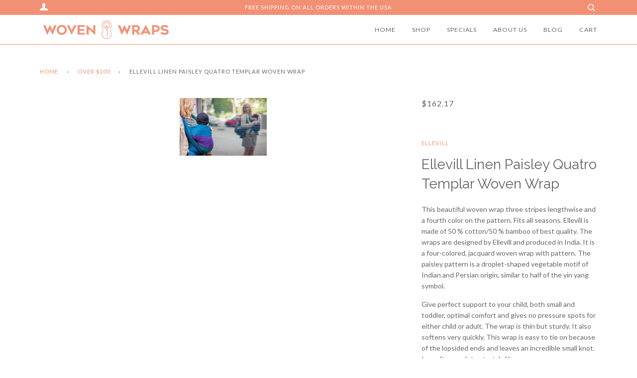

--- FILE ---
content_type: text/html; charset=utf-8
request_url: https://wovenwraps.com/collections/over-100/products/ellevill-linen-paisley-quatro-templar-baby-carrier
body_size: 17607
content:

<!doctype html>
<!--[if lt IE 7]><html class="no-js lt-ie9 lt-ie8 lt-ie7" lang="en"> <![endif]-->
<!--[if IE 7]><html class="no-js lt-ie9 lt-ie8" lang="en"> <![endif]-->
<!--[if IE 8]><html class="no-js lt-ie9" lang="en"> <![endif]-->
<!--[if IE 9 ]><html class="ie9 no-js"> <![endif]-->
<!--[if (gt IE 9)|!(IE)]><!--> <html class="no-js"> <!--<![endif]-->
<head>
  <meta name="verifyownership" content="71be35a9f721163d10c8b15d7f659c80"/>
  
  <!-- ======================= Pipeline Theme V2.3.1 ========================= -->
  <meta charset="utf-8">
  <meta http-equiv="X-UA-Compatible" content="IE=edge,chrome=1">

  

  <!-- Title and description ================================================ -->
  <title>
  Ellevill Linen Paisley Quatro Templar Woven Wrap &ndash; Woven Wraps
  </title>

  
  <meta name="description" content="Ellevill Linen Paisley Quatro Templar Woven Wrap">
  

  <!-- Product meta ========================================================= -->
  <!-- /snippets/social-meta-tags.liquid -->


  <meta property="og:type" content="product">
  <meta property="og:title" content="Ellevill Linen Paisley Quatro Templar Woven Wrap">
  
  <meta property="og:image" content="http://wovenwraps.com/cdn/shop/products/54372_Ellevill_Designs_Paisley_Quatro_Templar_2_461bd943-1d85-4ba3-8c87-fd0536dd856a_grande.jpg?v=1499638889">
  <meta property="og:image:secure_url" content="https://wovenwraps.com/cdn/shop/products/54372_Ellevill_Designs_Paisley_Quatro_Templar_2_461bd943-1d85-4ba3-8c87-fd0536dd856a_grande.jpg?v=1499638889">
  
  <meta property="og:price:amount" content="162.17">
  <meta property="og:price:currency" content="USD">


  <meta property="og:description" content="Ellevill Linen Paisley Quatro Templar Woven Wrap">

  <meta property="og:url" content="https://wovenwraps.com/products/ellevill-linen-paisley-quatro-templar-baby-carrier">
  <meta property="og:site_name" content="Woven Wraps">







  <meta name="twitter:card" content="product">
  <meta name="twitter:title" content="Ellevill Linen Paisley Quatro Templar Woven Wrap">
  <meta name="twitter:description" content="This beautiful woven wrap three stripes lengthwise and a fourth color on the pattern. Fits all seasons. Ellevill is made of 50 % cotton/50 % bamboo of best quality. The wraps are designed by Ellevill and produced in India. It is a four-colored, jacquard woven wrap with pattern. The paisley pattern is a droplet-shaped vegetable motif of Indian and Persian origin, similar to half of the yin yang symbol.
Give perfect support to your child, both small and toddler, optimal comfort and gives no pressure spots for either child or adult. The wrap is thin but sturdy. It also softens very quickly. This wrap is easy to tie on because of the lopsided ends and leaves an incredible small knot. Iron after wash to stretch fibers.">
  <meta name="twitter:image" content="https://wovenwraps.com/cdn/shop/products/54372_Ellevill_Designs_Paisley_Quatro_Templar_2_461bd943-1d85-4ba3-8c87-fd0536dd856a_medium.jpg?v=1499638889">
  <meta name="twitter:image:width" content="240">
  <meta name="twitter:image:height" content="240">
  <meta name="twitter:label1" content="Price">
  
  <meta name="twitter:data1" content="$162.17 USD">
  
  <meta name="twitter:label2" content="Brand">
  <meta name="twitter:data2" content="Ellevill">
  



  <!-- Helpers ============================================================== -->
  <link rel="canonical" href="https://wovenwraps.com/products/ellevill-linen-paisley-quatro-templar-baby-carrier">
  <meta name="viewport" content="width=device-width,initial-scale=1">
  <meta name="theme-color" content="#f29075">

  <!-- CSS ================================================================== -->
  <link href="//wovenwraps.com/cdn/shop/t/3/assets/style.scss.css?v=34716973244365509601674764775" rel="stylesheet" type="text/css" media="all" />
  <link href="//wovenwraps.com/cdn/shop/t/3/assets/custom.scss.css?v=44762915050654113961504626456" rel="stylesheet" type="text/css" media="all" />

  <!-- Modernizr ============================================================ -->
  <script src="//wovenwraps.com/cdn/shop/t/3/assets/modernizr.min.js?v=137617515274177302221495469359" type="text/javascript"></script>

  <!-- jQuery v2.2.3 ======================================================== -->
  <script src="//wovenwraps.com/cdn/shop/t/3/assets/jquery.min.js?v=58211863146907186831495469359" type="text/javascript"></script>

  <!-- /snippets/oldIE-js.liquid -->


<!--[if lt IE 9]>
<script src="//cdnjs.cloudflare.com/ajax/libs/html5shiv/3.7.2/html5shiv.min.js" type="text/javascript"></script>
<script src="//wovenwraps.com/cdn/shop/t/3/assets/respond.min.js?v=52248677837542619231495469360" type="text/javascript"></script>
<script src="//wovenwraps.com/cdn/shop/t/3/assets/background_size_emu.js?v=20512233629963367491495469358" type="text/javascript"></script>
<link href="//wovenwraps.com/cdn/shop/t/3/assets/respond-proxy.html" id="respond-proxy" rel="respond-proxy" />
<link href="//wovenwraps.com/search?q=cdce20b106e788afb299259175b3f9bf" id="respond-redirect" rel="respond-redirect" />
<script src="//wovenwraps.com/search?q=cdce20b106e788afb299259175b3f9bf" type="text/javascript"></script>
<![endif]-->



  <script>
    var theme = {
      strings: {
        addToCart: "Add to Cart",
        soldOut: "Sold Out",
        unavailable: "Unavailable"
      },
      moneyFormat: "${{amount}}"
    }
  </script>

  
  

  <!-- /snippets/fonts.liquid -->

<script src="//wovenwraps.com/cdn/shop/t/3/assets/webfont.js?v=30949158316048555571495469361" type="text/javascript"></script>
<script type="text/javascript">
  WebFont.load({
    google: {
      families:
        
        
        ["Lato:400,400italic,700,700italic:latin","Raleway:400:latin"]
    },
    timeout: 5000
  });
</script>



  <!-- Header hook for plugins ============================================== -->
  <script>window.performance && window.performance.mark && window.performance.mark('shopify.content_for_header.start');</script><meta id="shopify-digital-wallet" name="shopify-digital-wallet" content="/17780059/digital_wallets/dialog">
<meta name="shopify-checkout-api-token" content="d4e0dfe58a110b99c56045a927276239">
<link rel="alternate" type="application/json+oembed" href="https://wovenwraps.com/products/ellevill-linen-paisley-quatro-templar-baby-carrier.oembed">
<script async="async" src="/checkouts/internal/preloads.js?locale=en-US"></script>
<link rel="preconnect" href="https://shop.app" crossorigin="anonymous">
<script async="async" src="https://shop.app/checkouts/internal/preloads.js?locale=en-US&shop_id=17780059" crossorigin="anonymous"></script>
<script id="apple-pay-shop-capabilities" type="application/json">{"shopId":17780059,"countryCode":"US","currencyCode":"USD","merchantCapabilities":["supports3DS"],"merchantId":"gid:\/\/shopify\/Shop\/17780059","merchantName":"Woven Wraps","requiredBillingContactFields":["postalAddress","email"],"requiredShippingContactFields":["postalAddress","email"],"shippingType":"shipping","supportedNetworks":["visa","masterCard","amex","discover","elo","jcb"],"total":{"type":"pending","label":"Woven Wraps","amount":"1.00"},"shopifyPaymentsEnabled":true,"supportsSubscriptions":true}</script>
<script id="shopify-features" type="application/json">{"accessToken":"d4e0dfe58a110b99c56045a927276239","betas":["rich-media-storefront-analytics"],"domain":"wovenwraps.com","predictiveSearch":true,"shopId":17780059,"locale":"en"}</script>
<script>var Shopify = Shopify || {};
Shopify.shop = "woven-wraps.myshopify.com";
Shopify.locale = "en";
Shopify.currency = {"active":"USD","rate":"1.0"};
Shopify.country = "US";
Shopify.theme = {"name":"pipeline v2.4","id":168299337,"schema_name":"Pipeline","schema_version":"2.3.1","theme_store_id":null,"role":"main"};
Shopify.theme.handle = "null";
Shopify.theme.style = {"id":null,"handle":null};
Shopify.cdnHost = "wovenwraps.com/cdn";
Shopify.routes = Shopify.routes || {};
Shopify.routes.root = "/";</script>
<script type="module">!function(o){(o.Shopify=o.Shopify||{}).modules=!0}(window);</script>
<script>!function(o){function n(){var o=[];function n(){o.push(Array.prototype.slice.apply(arguments))}return n.q=o,n}var t=o.Shopify=o.Shopify||{};t.loadFeatures=n(),t.autoloadFeatures=n()}(window);</script>
<script>
  window.ShopifyPay = window.ShopifyPay || {};
  window.ShopifyPay.apiHost = "shop.app\/pay";
  window.ShopifyPay.redirectState = null;
</script>
<script id="shop-js-analytics" type="application/json">{"pageType":"product"}</script>
<script defer="defer" async type="module" src="//wovenwraps.com/cdn/shopifycloud/shop-js/modules/v2/client.init-shop-cart-sync_WVOgQShq.en.esm.js"></script>
<script defer="defer" async type="module" src="//wovenwraps.com/cdn/shopifycloud/shop-js/modules/v2/chunk.common_C_13GLB1.esm.js"></script>
<script defer="defer" async type="module" src="//wovenwraps.com/cdn/shopifycloud/shop-js/modules/v2/chunk.modal_CLfMGd0m.esm.js"></script>
<script type="module">
  await import("//wovenwraps.com/cdn/shopifycloud/shop-js/modules/v2/client.init-shop-cart-sync_WVOgQShq.en.esm.js");
await import("//wovenwraps.com/cdn/shopifycloud/shop-js/modules/v2/chunk.common_C_13GLB1.esm.js");
await import("//wovenwraps.com/cdn/shopifycloud/shop-js/modules/v2/chunk.modal_CLfMGd0m.esm.js");

  window.Shopify.SignInWithShop?.initShopCartSync?.({"fedCMEnabled":true,"windoidEnabled":true});

</script>
<script>
  window.Shopify = window.Shopify || {};
  if (!window.Shopify.featureAssets) window.Shopify.featureAssets = {};
  window.Shopify.featureAssets['shop-js'] = {"shop-cart-sync":["modules/v2/client.shop-cart-sync_DuR37GeY.en.esm.js","modules/v2/chunk.common_C_13GLB1.esm.js","modules/v2/chunk.modal_CLfMGd0m.esm.js"],"init-fed-cm":["modules/v2/client.init-fed-cm_BucUoe6W.en.esm.js","modules/v2/chunk.common_C_13GLB1.esm.js","modules/v2/chunk.modal_CLfMGd0m.esm.js"],"shop-toast-manager":["modules/v2/client.shop-toast-manager_B0JfrpKj.en.esm.js","modules/v2/chunk.common_C_13GLB1.esm.js","modules/v2/chunk.modal_CLfMGd0m.esm.js"],"init-shop-cart-sync":["modules/v2/client.init-shop-cart-sync_WVOgQShq.en.esm.js","modules/v2/chunk.common_C_13GLB1.esm.js","modules/v2/chunk.modal_CLfMGd0m.esm.js"],"shop-button":["modules/v2/client.shop-button_B_U3bv27.en.esm.js","modules/v2/chunk.common_C_13GLB1.esm.js","modules/v2/chunk.modal_CLfMGd0m.esm.js"],"init-windoid":["modules/v2/client.init-windoid_DuP9q_di.en.esm.js","modules/v2/chunk.common_C_13GLB1.esm.js","modules/v2/chunk.modal_CLfMGd0m.esm.js"],"shop-cash-offers":["modules/v2/client.shop-cash-offers_BmULhtno.en.esm.js","modules/v2/chunk.common_C_13GLB1.esm.js","modules/v2/chunk.modal_CLfMGd0m.esm.js"],"pay-button":["modules/v2/client.pay-button_CrPSEbOK.en.esm.js","modules/v2/chunk.common_C_13GLB1.esm.js","modules/v2/chunk.modal_CLfMGd0m.esm.js"],"init-customer-accounts":["modules/v2/client.init-customer-accounts_jNk9cPYQ.en.esm.js","modules/v2/client.shop-login-button_DJ5ldayH.en.esm.js","modules/v2/chunk.common_C_13GLB1.esm.js","modules/v2/chunk.modal_CLfMGd0m.esm.js"],"avatar":["modules/v2/client.avatar_BTnouDA3.en.esm.js"],"checkout-modal":["modules/v2/client.checkout-modal_pBPyh9w8.en.esm.js","modules/v2/chunk.common_C_13GLB1.esm.js","modules/v2/chunk.modal_CLfMGd0m.esm.js"],"init-shop-for-new-customer-accounts":["modules/v2/client.init-shop-for-new-customer-accounts_BUoCy7a5.en.esm.js","modules/v2/client.shop-login-button_DJ5ldayH.en.esm.js","modules/v2/chunk.common_C_13GLB1.esm.js","modules/v2/chunk.modal_CLfMGd0m.esm.js"],"init-customer-accounts-sign-up":["modules/v2/client.init-customer-accounts-sign-up_CnczCz9H.en.esm.js","modules/v2/client.shop-login-button_DJ5ldayH.en.esm.js","modules/v2/chunk.common_C_13GLB1.esm.js","modules/v2/chunk.modal_CLfMGd0m.esm.js"],"init-shop-email-lookup-coordinator":["modules/v2/client.init-shop-email-lookup-coordinator_CzjY5t9o.en.esm.js","modules/v2/chunk.common_C_13GLB1.esm.js","modules/v2/chunk.modal_CLfMGd0m.esm.js"],"shop-follow-button":["modules/v2/client.shop-follow-button_CsYC63q7.en.esm.js","modules/v2/chunk.common_C_13GLB1.esm.js","modules/v2/chunk.modal_CLfMGd0m.esm.js"],"shop-login-button":["modules/v2/client.shop-login-button_DJ5ldayH.en.esm.js","modules/v2/chunk.common_C_13GLB1.esm.js","modules/v2/chunk.modal_CLfMGd0m.esm.js"],"shop-login":["modules/v2/client.shop-login_B9ccPdmx.en.esm.js","modules/v2/chunk.common_C_13GLB1.esm.js","modules/v2/chunk.modal_CLfMGd0m.esm.js"],"lead-capture":["modules/v2/client.lead-capture_D0K_KgYb.en.esm.js","modules/v2/chunk.common_C_13GLB1.esm.js","modules/v2/chunk.modal_CLfMGd0m.esm.js"],"payment-terms":["modules/v2/client.payment-terms_BWmiNN46.en.esm.js","modules/v2/chunk.common_C_13GLB1.esm.js","modules/v2/chunk.modal_CLfMGd0m.esm.js"]};
</script>
<script id="__st">var __st={"a":17780059,"offset":-28800,"reqid":"fae66147-7798-4947-9679-c59229680eac-1769615266","pageurl":"wovenwraps.com\/collections\/over-100\/products\/ellevill-linen-paisley-quatro-templar-baby-carrier","u":"e228c6ec2a7d","p":"product","rtyp":"product","rid":10014208009};</script>
<script>window.ShopifyPaypalV4VisibilityTracking = true;</script>
<script id="captcha-bootstrap">!function(){'use strict';const t='contact',e='account',n='new_comment',o=[[t,t],['blogs',n],['comments',n],[t,'customer']],c=[[e,'customer_login'],[e,'guest_login'],[e,'recover_customer_password'],[e,'create_customer']],r=t=>t.map((([t,e])=>`form[action*='/${t}']:not([data-nocaptcha='true']) input[name='form_type'][value='${e}']`)).join(','),a=t=>()=>t?[...document.querySelectorAll(t)].map((t=>t.form)):[];function s(){const t=[...o],e=r(t);return a(e)}const i='password',u='form_key',d=['recaptcha-v3-token','g-recaptcha-response','h-captcha-response',i],f=()=>{try{return window.sessionStorage}catch{return}},m='__shopify_v',_=t=>t.elements[u];function p(t,e,n=!1){try{const o=window.sessionStorage,c=JSON.parse(o.getItem(e)),{data:r}=function(t){const{data:e,action:n}=t;return t[m]||n?{data:e,action:n}:{data:t,action:n}}(c);for(const[e,n]of Object.entries(r))t.elements[e]&&(t.elements[e].value=n);n&&o.removeItem(e)}catch(o){console.error('form repopulation failed',{error:o})}}const l='form_type',E='cptcha';function T(t){t.dataset[E]=!0}const w=window,h=w.document,L='Shopify',v='ce_forms',y='captcha';let A=!1;((t,e)=>{const n=(g='f06e6c50-85a8-45c8-87d0-21a2b65856fe',I='https://cdn.shopify.com/shopifycloud/storefront-forms-hcaptcha/ce_storefront_forms_captcha_hcaptcha.v1.5.2.iife.js',D={infoText:'Protected by hCaptcha',privacyText:'Privacy',termsText:'Terms'},(t,e,n)=>{const o=w[L][v],c=o.bindForm;if(c)return c(t,g,e,D).then(n);var r;o.q.push([[t,g,e,D],n]),r=I,A||(h.body.append(Object.assign(h.createElement('script'),{id:'captcha-provider',async:!0,src:r})),A=!0)});var g,I,D;w[L]=w[L]||{},w[L][v]=w[L][v]||{},w[L][v].q=[],w[L][y]=w[L][y]||{},w[L][y].protect=function(t,e){n(t,void 0,e),T(t)},Object.freeze(w[L][y]),function(t,e,n,w,h,L){const[v,y,A,g]=function(t,e,n){const i=e?o:[],u=t?c:[],d=[...i,...u],f=r(d),m=r(i),_=r(d.filter((([t,e])=>n.includes(e))));return[a(f),a(m),a(_),s()]}(w,h,L),I=t=>{const e=t.target;return e instanceof HTMLFormElement?e:e&&e.form},D=t=>v().includes(t);t.addEventListener('submit',(t=>{const e=I(t);if(!e)return;const n=D(e)&&!e.dataset.hcaptchaBound&&!e.dataset.recaptchaBound,o=_(e),c=g().includes(e)&&(!o||!o.value);(n||c)&&t.preventDefault(),c&&!n&&(function(t){try{if(!f())return;!function(t){const e=f();if(!e)return;const n=_(t);if(!n)return;const o=n.value;o&&e.removeItem(o)}(t);const e=Array.from(Array(32),(()=>Math.random().toString(36)[2])).join('');!function(t,e){_(t)||t.append(Object.assign(document.createElement('input'),{type:'hidden',name:u})),t.elements[u].value=e}(t,e),function(t,e){const n=f();if(!n)return;const o=[...t.querySelectorAll(`input[type='${i}']`)].map((({name:t})=>t)),c=[...d,...o],r={};for(const[a,s]of new FormData(t).entries())c.includes(a)||(r[a]=s);n.setItem(e,JSON.stringify({[m]:1,action:t.action,data:r}))}(t,e)}catch(e){console.error('failed to persist form',e)}}(e),e.submit())}));const S=(t,e)=>{t&&!t.dataset[E]&&(n(t,e.some((e=>e===t))),T(t))};for(const o of['focusin','change'])t.addEventListener(o,(t=>{const e=I(t);D(e)&&S(e,y())}));const B=e.get('form_key'),M=e.get(l),P=B&&M;t.addEventListener('DOMContentLoaded',(()=>{const t=y();if(P)for(const e of t)e.elements[l].value===M&&p(e,B);[...new Set([...A(),...v().filter((t=>'true'===t.dataset.shopifyCaptcha))])].forEach((e=>S(e,t)))}))}(h,new URLSearchParams(w.location.search),n,t,e,['guest_login'])})(!0,!0)}();</script>
<script integrity="sha256-4kQ18oKyAcykRKYeNunJcIwy7WH5gtpwJnB7kiuLZ1E=" data-source-attribution="shopify.loadfeatures" defer="defer" src="//wovenwraps.com/cdn/shopifycloud/storefront/assets/storefront/load_feature-a0a9edcb.js" crossorigin="anonymous"></script>
<script crossorigin="anonymous" defer="defer" src="//wovenwraps.com/cdn/shopifycloud/storefront/assets/shopify_pay/storefront-65b4c6d7.js?v=20250812"></script>
<script data-source-attribution="shopify.dynamic_checkout.dynamic.init">var Shopify=Shopify||{};Shopify.PaymentButton=Shopify.PaymentButton||{isStorefrontPortableWallets:!0,init:function(){window.Shopify.PaymentButton.init=function(){};var t=document.createElement("script");t.src="https://wovenwraps.com/cdn/shopifycloud/portable-wallets/latest/portable-wallets.en.js",t.type="module",document.head.appendChild(t)}};
</script>
<script data-source-attribution="shopify.dynamic_checkout.buyer_consent">
  function portableWalletsHideBuyerConsent(e){var t=document.getElementById("shopify-buyer-consent"),n=document.getElementById("shopify-subscription-policy-button");t&&n&&(t.classList.add("hidden"),t.setAttribute("aria-hidden","true"),n.removeEventListener("click",e))}function portableWalletsShowBuyerConsent(e){var t=document.getElementById("shopify-buyer-consent"),n=document.getElementById("shopify-subscription-policy-button");t&&n&&(t.classList.remove("hidden"),t.removeAttribute("aria-hidden"),n.addEventListener("click",e))}window.Shopify?.PaymentButton&&(window.Shopify.PaymentButton.hideBuyerConsent=portableWalletsHideBuyerConsent,window.Shopify.PaymentButton.showBuyerConsent=portableWalletsShowBuyerConsent);
</script>
<script data-source-attribution="shopify.dynamic_checkout.cart.bootstrap">document.addEventListener("DOMContentLoaded",(function(){function t(){return document.querySelector("shopify-accelerated-checkout-cart, shopify-accelerated-checkout")}if(t())Shopify.PaymentButton.init();else{new MutationObserver((function(e,n){t()&&(Shopify.PaymentButton.init(),n.disconnect())})).observe(document.body,{childList:!0,subtree:!0})}}));
</script>
<link id="shopify-accelerated-checkout-styles" rel="stylesheet" media="screen" href="https://wovenwraps.com/cdn/shopifycloud/portable-wallets/latest/accelerated-checkout-backwards-compat.css" crossorigin="anonymous">
<style id="shopify-accelerated-checkout-cart">
        #shopify-buyer-consent {
  margin-top: 1em;
  display: inline-block;
  width: 100%;
}

#shopify-buyer-consent.hidden {
  display: none;
}

#shopify-subscription-policy-button {
  background: none;
  border: none;
  padding: 0;
  text-decoration: underline;
  font-size: inherit;
  cursor: pointer;
}

#shopify-subscription-policy-button::before {
  box-shadow: none;
}

      </style>

<script>window.performance && window.performance.mark && window.performance.mark('shopify.content_for_header.end');</script>
<link href="https://monorail-edge.shopifysvc.com" rel="dns-prefetch">
<script>(function(){if ("sendBeacon" in navigator && "performance" in window) {try {var session_token_from_headers = performance.getEntriesByType('navigation')[0].serverTiming.find(x => x.name == '_s').description;} catch {var session_token_from_headers = undefined;}var session_cookie_matches = document.cookie.match(/_shopify_s=([^;]*)/);var session_token_from_cookie = session_cookie_matches && session_cookie_matches.length === 2 ? session_cookie_matches[1] : "";var session_token = session_token_from_headers || session_token_from_cookie || "";function handle_abandonment_event(e) {var entries = performance.getEntries().filter(function(entry) {return /monorail-edge.shopifysvc.com/.test(entry.name);});if (!window.abandonment_tracked && entries.length === 0) {window.abandonment_tracked = true;var currentMs = Date.now();var navigation_start = performance.timing.navigationStart;var payload = {shop_id: 17780059,url: window.location.href,navigation_start,duration: currentMs - navigation_start,session_token,page_type: "product"};window.navigator.sendBeacon("https://monorail-edge.shopifysvc.com/v1/produce", JSON.stringify({schema_id: "online_store_buyer_site_abandonment/1.1",payload: payload,metadata: {event_created_at_ms: currentMs,event_sent_at_ms: currentMs}}));}}window.addEventListener('pagehide', handle_abandonment_event);}}());</script>
<script id="web-pixels-manager-setup">(function e(e,d,r,n,o){if(void 0===o&&(o={}),!Boolean(null===(a=null===(i=window.Shopify)||void 0===i?void 0:i.analytics)||void 0===a?void 0:a.replayQueue)){var i,a;window.Shopify=window.Shopify||{};var t=window.Shopify;t.analytics=t.analytics||{};var s=t.analytics;s.replayQueue=[],s.publish=function(e,d,r){return s.replayQueue.push([e,d,r]),!0};try{self.performance.mark("wpm:start")}catch(e){}var l=function(){var e={modern:/Edge?\/(1{2}[4-9]|1[2-9]\d|[2-9]\d{2}|\d{4,})\.\d+(\.\d+|)|Firefox\/(1{2}[4-9]|1[2-9]\d|[2-9]\d{2}|\d{4,})\.\d+(\.\d+|)|Chrom(ium|e)\/(9{2}|\d{3,})\.\d+(\.\d+|)|(Maci|X1{2}).+ Version\/(15\.\d+|(1[6-9]|[2-9]\d|\d{3,})\.\d+)([,.]\d+|)( \(\w+\)|)( Mobile\/\w+|) Safari\/|Chrome.+OPR\/(9{2}|\d{3,})\.\d+\.\d+|(CPU[ +]OS|iPhone[ +]OS|CPU[ +]iPhone|CPU IPhone OS|CPU iPad OS)[ +]+(15[._]\d+|(1[6-9]|[2-9]\d|\d{3,})[._]\d+)([._]\d+|)|Android:?[ /-](13[3-9]|1[4-9]\d|[2-9]\d{2}|\d{4,})(\.\d+|)(\.\d+|)|Android.+Firefox\/(13[5-9]|1[4-9]\d|[2-9]\d{2}|\d{4,})\.\d+(\.\d+|)|Android.+Chrom(ium|e)\/(13[3-9]|1[4-9]\d|[2-9]\d{2}|\d{4,})\.\d+(\.\d+|)|SamsungBrowser\/([2-9]\d|\d{3,})\.\d+/,legacy:/Edge?\/(1[6-9]|[2-9]\d|\d{3,})\.\d+(\.\d+|)|Firefox\/(5[4-9]|[6-9]\d|\d{3,})\.\d+(\.\d+|)|Chrom(ium|e)\/(5[1-9]|[6-9]\d|\d{3,})\.\d+(\.\d+|)([\d.]+$|.*Safari\/(?![\d.]+ Edge\/[\d.]+$))|(Maci|X1{2}).+ Version\/(10\.\d+|(1[1-9]|[2-9]\d|\d{3,})\.\d+)([,.]\d+|)( \(\w+\)|)( Mobile\/\w+|) Safari\/|Chrome.+OPR\/(3[89]|[4-9]\d|\d{3,})\.\d+\.\d+|(CPU[ +]OS|iPhone[ +]OS|CPU[ +]iPhone|CPU IPhone OS|CPU iPad OS)[ +]+(10[._]\d+|(1[1-9]|[2-9]\d|\d{3,})[._]\d+)([._]\d+|)|Android:?[ /-](13[3-9]|1[4-9]\d|[2-9]\d{2}|\d{4,})(\.\d+|)(\.\d+|)|Mobile Safari.+OPR\/([89]\d|\d{3,})\.\d+\.\d+|Android.+Firefox\/(13[5-9]|1[4-9]\d|[2-9]\d{2}|\d{4,})\.\d+(\.\d+|)|Android.+Chrom(ium|e)\/(13[3-9]|1[4-9]\d|[2-9]\d{2}|\d{4,})\.\d+(\.\d+|)|Android.+(UC? ?Browser|UCWEB|U3)[ /]?(15\.([5-9]|\d{2,})|(1[6-9]|[2-9]\d|\d{3,})\.\d+)\.\d+|SamsungBrowser\/(5\.\d+|([6-9]|\d{2,})\.\d+)|Android.+MQ{2}Browser\/(14(\.(9|\d{2,})|)|(1[5-9]|[2-9]\d|\d{3,})(\.\d+|))(\.\d+|)|K[Aa][Ii]OS\/(3\.\d+|([4-9]|\d{2,})\.\d+)(\.\d+|)/},d=e.modern,r=e.legacy,n=navigator.userAgent;return n.match(d)?"modern":n.match(r)?"legacy":"unknown"}(),u="modern"===l?"modern":"legacy",c=(null!=n?n:{modern:"",legacy:""})[u],f=function(e){return[e.baseUrl,"/wpm","/b",e.hashVersion,"modern"===e.buildTarget?"m":"l",".js"].join("")}({baseUrl:d,hashVersion:r,buildTarget:u}),m=function(e){var d=e.version,r=e.bundleTarget,n=e.surface,o=e.pageUrl,i=e.monorailEndpoint;return{emit:function(e){var a=e.status,t=e.errorMsg,s=(new Date).getTime(),l=JSON.stringify({metadata:{event_sent_at_ms:s},events:[{schema_id:"web_pixels_manager_load/3.1",payload:{version:d,bundle_target:r,page_url:o,status:a,surface:n,error_msg:t},metadata:{event_created_at_ms:s}}]});if(!i)return console&&console.warn&&console.warn("[Web Pixels Manager] No Monorail endpoint provided, skipping logging."),!1;try{return self.navigator.sendBeacon.bind(self.navigator)(i,l)}catch(e){}var u=new XMLHttpRequest;try{return u.open("POST",i,!0),u.setRequestHeader("Content-Type","text/plain"),u.send(l),!0}catch(e){return console&&console.warn&&console.warn("[Web Pixels Manager] Got an unhandled error while logging to Monorail."),!1}}}}({version:r,bundleTarget:l,surface:e.surface,pageUrl:self.location.href,monorailEndpoint:e.monorailEndpoint});try{o.browserTarget=l,function(e){var d=e.src,r=e.async,n=void 0===r||r,o=e.onload,i=e.onerror,a=e.sri,t=e.scriptDataAttributes,s=void 0===t?{}:t,l=document.createElement("script"),u=document.querySelector("head"),c=document.querySelector("body");if(l.async=n,l.src=d,a&&(l.integrity=a,l.crossOrigin="anonymous"),s)for(var f in s)if(Object.prototype.hasOwnProperty.call(s,f))try{l.dataset[f]=s[f]}catch(e){}if(o&&l.addEventListener("load",o),i&&l.addEventListener("error",i),u)u.appendChild(l);else{if(!c)throw new Error("Did not find a head or body element to append the script");c.appendChild(l)}}({src:f,async:!0,onload:function(){if(!function(){var e,d;return Boolean(null===(d=null===(e=window.Shopify)||void 0===e?void 0:e.analytics)||void 0===d?void 0:d.initialized)}()){var d=window.webPixelsManager.init(e)||void 0;if(d){var r=window.Shopify.analytics;r.replayQueue.forEach((function(e){var r=e[0],n=e[1],o=e[2];d.publishCustomEvent(r,n,o)})),r.replayQueue=[],r.publish=d.publishCustomEvent,r.visitor=d.visitor,r.initialized=!0}}},onerror:function(){return m.emit({status:"failed",errorMsg:"".concat(f," has failed to load")})},sri:function(e){var d=/^sha384-[A-Za-z0-9+/=]+$/;return"string"==typeof e&&d.test(e)}(c)?c:"",scriptDataAttributes:o}),m.emit({status:"loading"})}catch(e){m.emit({status:"failed",errorMsg:(null==e?void 0:e.message)||"Unknown error"})}}})({shopId: 17780059,storefrontBaseUrl: "https://wovenwraps.com",extensionsBaseUrl: "https://extensions.shopifycdn.com/cdn/shopifycloud/web-pixels-manager",monorailEndpoint: "https://monorail-edge.shopifysvc.com/unstable/produce_batch",surface: "storefront-renderer",enabledBetaFlags: ["2dca8a86"],webPixelsConfigList: [{"id":"62685299","eventPayloadVersion":"v1","runtimeContext":"LAX","scriptVersion":"1","type":"CUSTOM","privacyPurposes":["MARKETING"],"name":"Meta pixel (migrated)"},{"id":"shopify-app-pixel","configuration":"{}","eventPayloadVersion":"v1","runtimeContext":"STRICT","scriptVersion":"0450","apiClientId":"shopify-pixel","type":"APP","privacyPurposes":["ANALYTICS","MARKETING"]},{"id":"shopify-custom-pixel","eventPayloadVersion":"v1","runtimeContext":"LAX","scriptVersion":"0450","apiClientId":"shopify-pixel","type":"CUSTOM","privacyPurposes":["ANALYTICS","MARKETING"]}],isMerchantRequest: false,initData: {"shop":{"name":"Woven Wraps","paymentSettings":{"currencyCode":"USD"},"myshopifyDomain":"woven-wraps.myshopify.com","countryCode":"US","storefrontUrl":"https:\/\/wovenwraps.com"},"customer":null,"cart":null,"checkout":null,"productVariants":[{"price":{"amount":162.17,"currencyCode":"USD"},"product":{"title":"Ellevill Linen Paisley Quatro Templar Woven Wrap","vendor":"Ellevill","id":"10014208009","untranslatedTitle":"Ellevill Linen Paisley Quatro Templar Woven Wrap","url":"\/products\/ellevill-linen-paisley-quatro-templar-baby-carrier","type":"Woven Wraps"},"id":"40207645001","image":{"src":"\/\/wovenwraps.com\/cdn\/shop\/products\/54372_Ellevill_Designs_Paisley_Quatro_Templar_2_461bd943-1d85-4ba3-8c87-fd0536dd856a.jpg?v=1499638889"},"sku":"SKU-858-01","title":"4 (3.7 meters)","untranslatedTitle":"4 (3.7 meters)"},{"price":{"amount":162.17,"currencyCode":"USD"},"product":{"title":"Ellevill Linen Paisley Quatro Templar Woven Wrap","vendor":"Ellevill","id":"10014208009","untranslatedTitle":"Ellevill Linen Paisley Quatro Templar Woven Wrap","url":"\/products\/ellevill-linen-paisley-quatro-templar-baby-carrier","type":"Woven Wraps"},"id":"40207645193","image":{"src":"\/\/wovenwraps.com\/cdn\/shop\/products\/54372_Ellevill_Designs_Paisley_Quatro_Templar_2_461bd943-1d85-4ba3-8c87-fd0536dd856a.jpg?v=1499638889"},"sku":"SKU-858-02","title":"5 (4.2 meters)","untranslatedTitle":"5 (4.2 meters)"},{"price":{"amount":162.17,"currencyCode":"USD"},"product":{"title":"Ellevill Linen Paisley Quatro Templar Woven Wrap","vendor":"Ellevill","id":"10014208009","untranslatedTitle":"Ellevill Linen Paisley Quatro Templar Woven Wrap","url":"\/products\/ellevill-linen-paisley-quatro-templar-baby-carrier","type":"Woven Wraps"},"id":"40207645129","image":{"src":"\/\/wovenwraps.com\/cdn\/shop\/products\/54372_Ellevill_Designs_Paisley_Quatro_Templar_2_461bd943-1d85-4ba3-8c87-fd0536dd856a.jpg?v=1499638889"},"sku":"SKU-858-03","title":"6 (4.7 meters)","untranslatedTitle":"6 (4.7 meters)"}],"purchasingCompany":null},},"https://wovenwraps.com/cdn","fcfee988w5aeb613cpc8e4bc33m6693e112",{"modern":"","legacy":""},{"shopId":"17780059","storefrontBaseUrl":"https:\/\/wovenwraps.com","extensionBaseUrl":"https:\/\/extensions.shopifycdn.com\/cdn\/shopifycloud\/web-pixels-manager","surface":"storefront-renderer","enabledBetaFlags":"[\"2dca8a86\"]","isMerchantRequest":"false","hashVersion":"fcfee988w5aeb613cpc8e4bc33m6693e112","publish":"custom","events":"[[\"page_viewed\",{}],[\"product_viewed\",{\"productVariant\":{\"price\":{\"amount\":162.17,\"currencyCode\":\"USD\"},\"product\":{\"title\":\"Ellevill Linen Paisley Quatro Templar Woven Wrap\",\"vendor\":\"Ellevill\",\"id\":\"10014208009\",\"untranslatedTitle\":\"Ellevill Linen Paisley Quatro Templar Woven Wrap\",\"url\":\"\/products\/ellevill-linen-paisley-quatro-templar-baby-carrier\",\"type\":\"Woven Wraps\"},\"id\":\"40207645001\",\"image\":{\"src\":\"\/\/wovenwraps.com\/cdn\/shop\/products\/54372_Ellevill_Designs_Paisley_Quatro_Templar_2_461bd943-1d85-4ba3-8c87-fd0536dd856a.jpg?v=1499638889\"},\"sku\":\"SKU-858-01\",\"title\":\"4 (3.7 meters)\",\"untranslatedTitle\":\"4 (3.7 meters)\"}}]]"});</script><script>
  window.ShopifyAnalytics = window.ShopifyAnalytics || {};
  window.ShopifyAnalytics.meta = window.ShopifyAnalytics.meta || {};
  window.ShopifyAnalytics.meta.currency = 'USD';
  var meta = {"product":{"id":10014208009,"gid":"gid:\/\/shopify\/Product\/10014208009","vendor":"Ellevill","type":"Woven Wraps","handle":"ellevill-linen-paisley-quatro-templar-baby-carrier","variants":[{"id":40207645001,"price":16217,"name":"Ellevill Linen Paisley Quatro Templar Woven Wrap - 4 (3.7 meters)","public_title":"4 (3.7 meters)","sku":"SKU-858-01"},{"id":40207645193,"price":16217,"name":"Ellevill Linen Paisley Quatro Templar Woven Wrap - 5 (4.2 meters)","public_title":"5 (4.2 meters)","sku":"SKU-858-02"},{"id":40207645129,"price":16217,"name":"Ellevill Linen Paisley Quatro Templar Woven Wrap - 6 (4.7 meters)","public_title":"6 (4.7 meters)","sku":"SKU-858-03"}],"remote":false},"page":{"pageType":"product","resourceType":"product","resourceId":10014208009,"requestId":"fae66147-7798-4947-9679-c59229680eac-1769615266"}};
  for (var attr in meta) {
    window.ShopifyAnalytics.meta[attr] = meta[attr];
  }
</script>
<script class="analytics">
  (function () {
    var customDocumentWrite = function(content) {
      var jquery = null;

      if (window.jQuery) {
        jquery = window.jQuery;
      } else if (window.Checkout && window.Checkout.$) {
        jquery = window.Checkout.$;
      }

      if (jquery) {
        jquery('body').append(content);
      }
    };

    var hasLoggedConversion = function(token) {
      if (token) {
        return document.cookie.indexOf('loggedConversion=' + token) !== -1;
      }
      return false;
    }

    var setCookieIfConversion = function(token) {
      if (token) {
        var twoMonthsFromNow = new Date(Date.now());
        twoMonthsFromNow.setMonth(twoMonthsFromNow.getMonth() + 2);

        document.cookie = 'loggedConversion=' + token + '; expires=' + twoMonthsFromNow;
      }
    }

    var trekkie = window.ShopifyAnalytics.lib = window.trekkie = window.trekkie || [];
    if (trekkie.integrations) {
      return;
    }
    trekkie.methods = [
      'identify',
      'page',
      'ready',
      'track',
      'trackForm',
      'trackLink'
    ];
    trekkie.factory = function(method) {
      return function() {
        var args = Array.prototype.slice.call(arguments);
        args.unshift(method);
        trekkie.push(args);
        return trekkie;
      };
    };
    for (var i = 0; i < trekkie.methods.length; i++) {
      var key = trekkie.methods[i];
      trekkie[key] = trekkie.factory(key);
    }
    trekkie.load = function(config) {
      trekkie.config = config || {};
      trekkie.config.initialDocumentCookie = document.cookie;
      var first = document.getElementsByTagName('script')[0];
      var script = document.createElement('script');
      script.type = 'text/javascript';
      script.onerror = function(e) {
        var scriptFallback = document.createElement('script');
        scriptFallback.type = 'text/javascript';
        scriptFallback.onerror = function(error) {
                var Monorail = {
      produce: function produce(monorailDomain, schemaId, payload) {
        var currentMs = new Date().getTime();
        var event = {
          schema_id: schemaId,
          payload: payload,
          metadata: {
            event_created_at_ms: currentMs,
            event_sent_at_ms: currentMs
          }
        };
        return Monorail.sendRequest("https://" + monorailDomain + "/v1/produce", JSON.stringify(event));
      },
      sendRequest: function sendRequest(endpointUrl, payload) {
        // Try the sendBeacon API
        if (window && window.navigator && typeof window.navigator.sendBeacon === 'function' && typeof window.Blob === 'function' && !Monorail.isIos12()) {
          var blobData = new window.Blob([payload], {
            type: 'text/plain'
          });

          if (window.navigator.sendBeacon(endpointUrl, blobData)) {
            return true;
          } // sendBeacon was not successful

        } // XHR beacon

        var xhr = new XMLHttpRequest();

        try {
          xhr.open('POST', endpointUrl);
          xhr.setRequestHeader('Content-Type', 'text/plain');
          xhr.send(payload);
        } catch (e) {
          console.log(e);
        }

        return false;
      },
      isIos12: function isIos12() {
        return window.navigator.userAgent.lastIndexOf('iPhone; CPU iPhone OS 12_') !== -1 || window.navigator.userAgent.lastIndexOf('iPad; CPU OS 12_') !== -1;
      }
    };
    Monorail.produce('monorail-edge.shopifysvc.com',
      'trekkie_storefront_load_errors/1.1',
      {shop_id: 17780059,
      theme_id: 168299337,
      app_name: "storefront",
      context_url: window.location.href,
      source_url: "//wovenwraps.com/cdn/s/trekkie.storefront.a804e9514e4efded663580eddd6991fcc12b5451.min.js"});

        };
        scriptFallback.async = true;
        scriptFallback.src = '//wovenwraps.com/cdn/s/trekkie.storefront.a804e9514e4efded663580eddd6991fcc12b5451.min.js';
        first.parentNode.insertBefore(scriptFallback, first);
      };
      script.async = true;
      script.src = '//wovenwraps.com/cdn/s/trekkie.storefront.a804e9514e4efded663580eddd6991fcc12b5451.min.js';
      first.parentNode.insertBefore(script, first);
    };
    trekkie.load(
      {"Trekkie":{"appName":"storefront","development":false,"defaultAttributes":{"shopId":17780059,"isMerchantRequest":null,"themeId":168299337,"themeCityHash":"3298571382739653500","contentLanguage":"en","currency":"USD","eventMetadataId":"566d45e1-a2bf-4c50-94f0-52f775fac6a7"},"isServerSideCookieWritingEnabled":true,"monorailRegion":"shop_domain","enabledBetaFlags":["65f19447","b5387b81"]},"Session Attribution":{},"S2S":{"facebookCapiEnabled":false,"source":"trekkie-storefront-renderer","apiClientId":580111}}
    );

    var loaded = false;
    trekkie.ready(function() {
      if (loaded) return;
      loaded = true;

      window.ShopifyAnalytics.lib = window.trekkie;

      var originalDocumentWrite = document.write;
      document.write = customDocumentWrite;
      try { window.ShopifyAnalytics.merchantGoogleAnalytics.call(this); } catch(error) {};
      document.write = originalDocumentWrite;

      window.ShopifyAnalytics.lib.page(null,{"pageType":"product","resourceType":"product","resourceId":10014208009,"requestId":"fae66147-7798-4947-9679-c59229680eac-1769615266","shopifyEmitted":true});

      var match = window.location.pathname.match(/checkouts\/(.+)\/(thank_you|post_purchase)/)
      var token = match? match[1]: undefined;
      if (!hasLoggedConversion(token)) {
        setCookieIfConversion(token);
        window.ShopifyAnalytics.lib.track("Viewed Product",{"currency":"USD","variantId":40207645001,"productId":10014208009,"productGid":"gid:\/\/shopify\/Product\/10014208009","name":"Ellevill Linen Paisley Quatro Templar Woven Wrap - 4 (3.7 meters)","price":"162.17","sku":"SKU-858-01","brand":"Ellevill","variant":"4 (3.7 meters)","category":"Woven Wraps","nonInteraction":true,"remote":false},undefined,undefined,{"shopifyEmitted":true});
      window.ShopifyAnalytics.lib.track("monorail:\/\/trekkie_storefront_viewed_product\/1.1",{"currency":"USD","variantId":40207645001,"productId":10014208009,"productGid":"gid:\/\/shopify\/Product\/10014208009","name":"Ellevill Linen Paisley Quatro Templar Woven Wrap - 4 (3.7 meters)","price":"162.17","sku":"SKU-858-01","brand":"Ellevill","variant":"4 (3.7 meters)","category":"Woven Wraps","nonInteraction":true,"remote":false,"referer":"https:\/\/wovenwraps.com\/collections\/over-100\/products\/ellevill-linen-paisley-quatro-templar-baby-carrier"});
      }
    });


        var eventsListenerScript = document.createElement('script');
        eventsListenerScript.async = true;
        eventsListenerScript.src = "//wovenwraps.com/cdn/shopifycloud/storefront/assets/shop_events_listener-3da45d37.js";
        document.getElementsByTagName('head')[0].appendChild(eventsListenerScript);

})();</script>
  <script>
  if (!window.ga || (window.ga && typeof window.ga !== 'function')) {
    window.ga = function ga() {
      (window.ga.q = window.ga.q || []).push(arguments);
      if (window.Shopify && window.Shopify.analytics && typeof window.Shopify.analytics.publish === 'function') {
        window.Shopify.analytics.publish("ga_stub_called", {}, {sendTo: "google_osp_migration"});
      }
      console.error("Shopify's Google Analytics stub called with:", Array.from(arguments), "\nSee https://help.shopify.com/manual/promoting-marketing/pixels/pixel-migration#google for more information.");
    };
    if (window.Shopify && window.Shopify.analytics && typeof window.Shopify.analytics.publish === 'function') {
      window.Shopify.analytics.publish("ga_stub_initialized", {}, {sendTo: "google_osp_migration"});
    }
  }
</script>
<script
  defer
  src="https://wovenwraps.com/cdn/shopifycloud/perf-kit/shopify-perf-kit-3.1.0.min.js"
  data-application="storefront-renderer"
  data-shop-id="17780059"
  data-render-region="gcp-us-east1"
  data-page-type="product"
  data-theme-instance-id="168299337"
  data-theme-name="Pipeline"
  data-theme-version="2.3.1"
  data-monorail-region="shop_domain"
  data-resource-timing-sampling-rate="10"
  data-shs="true"
  data-shs-beacon="true"
  data-shs-export-with-fetch="true"
  data-shs-logs-sample-rate="1"
  data-shs-beacon-endpoint="https://wovenwraps.com/api/collect"
></script>
</head>

<body id="ellevill-linen-paisley-quatro-templar-woven-wrap" class="template-product" >

  <div id="shopify-section-header" class="shopify-section"><div class="header__wrapper" data-section-id="header" data-section-type="header">

  
  <div class="info-bar showMobile">
    <div class="wrapper text-center">

      
        <div class="header-account-link">
          <a href="/account"><img src="//wovenwraps.com/cdn/shop/t/3/assets/account.svg?v=152161910560963363051496362379"></a>
        </div>
      

      
      <div class="header-message uppercase header-message--crowded">
        
          FREE Shipping on all orders within the USA
        
      </div>
      

      
        <div class="header-search__wrapper">
          <div class="header-search">
            <form action="/search" method="get" class="input-group search" role="search">
              
              <input class="search-bar" type="search" name="q">
              <button type="submit" class="btn search-btn"></button>
            </form>
          </div>
        </div>
      

    </div>
  </div>
  

  <header class="site-header header--small" role="banner">
    <div class="wrapper">
      <div class="nav--desktop">
        <div class="mobile-wrapper">
  <div class="header-cart__wrapper">
    <a href="/cart" class="CartToggle header-cart"></a>
    <span class="header-cart__bubble cartCount hidden-count"></span>
  </div>
  <div class="logo-wrapper logo-wrapper--image">
    
      <div class="h4 header-logo" itemscope itemtype="http://schema.org/Organization">
    
        
        <a href="/" itemprop="url">
          
          <img src="//wovenwraps.com/cdn/shop/files/Screen_Shot_2020-12-30_at_9.38.52_PM_2x.png?v=1613764128"
          srcset="//wovenwraps.com/cdn/shop/files/Screen_Shot_2020-12-30_at_9.38.52_PM_2x.png?v=1613764128 1x, //wovenwraps.com/cdn/shop/files/Screen_Shot_2020-12-30_at_9.38.52_PM_2x@2x.png?v=1613764128 2x"
          alt="baby wraps carriers newborns"
          class="logo-image"
          itemprop="logo">
        </a>
      
    
      </div>
    
  </div>
  <a href class="menuToggle header-hamburger"></a>
</div>
<div class="header-menu nav-wrapper">
  
  <ul class="main-menu accessibleNav">
    
    
      









  <li class="child  kids-0">
    <a href="/" class="nav-link">Home</a>
    
  </li>


    
      









  <li class="grandparent  kids-4">
    <a href="/collections/all" class="nav-link">Shop</a>
    
    <a href="#" class="nav-carat"><span class="plus">+</span><span class="minus">-</span></a>
      <div class="main-menu-dropdown">
        <ul>
        
          
          
            









  <li class="parent  kids-7">
    <a href="#" class="nav-link">Shop By Type</a>
    
    <a href="#" class="nav-carat"><span class="plus">+</span><span class="minus">-</span></a>
      <div class="main-menu-dropdown">
        <ul>
        
          
          
            









  <li class="child  kids-0">
    <a href="/collections/woven-wraps" class="nav-link">Woven Wraps</a>
    
  </li>


          
            









  <li class="child  kids-0">
    <a href="/collections/ring-slings" class="nav-link">Ring Slings</a>
    
  </li>


          
            









  <li class="child  kids-0">
    <a href="/collections/mei-tais" class="nav-link">Mei Tais</a>
    
  </li>


          
            









  <li class="child  kids-0">
    <a href="/collections/backpack-carriers" class="nav-link">Backpack Carriers</a>
    
  </li>


          
            









  <li class="child  kids-0">
    <a href="/collections/stretchy-wraps" class="nav-link">Stretchy Wraps</a>
    
  </li>


          
            









  <li class="child  kids-0">
    <a href="/collections/exclusive-designs" class="nav-link">Exclusive Designs</a>
    
  </li>


          
            









  <li class="child  kids-0">
    <a href="/collections/dye-artistry-by-23-west" class="nav-link">Dye Artistry by 23 West</a>
    
  </li>


          
          
        </ul>
      </div>
    
  </li>


          
            









  <li class="parent  kids-9">
    <a href="#" class="nav-link">Shop By Fabric</a>
    
    <a href="#" class="nav-carat"><span class="plus">+</span><span class="minus">-</span></a>
      <div class="main-menu-dropdown">
        <ul>
        
          
          
            









  <li class="child  kids-0">
    <a href="/collections/cotton" class="nav-link">Cotton</a>
    
  </li>


          
            









  <li class="child  kids-0">
    <a href="/collections/linen" class="nav-link">Linen</a>
    
  </li>


          
            









  <li class="child  kids-0">
    <a href="/collections/silk" class="nav-link">Silk</a>
    
  </li>


          
            









  <li class="child  kids-0">
    <a href="/collections/tussah-silk" class="nav-link">Tussah Silk</a>
    
  </li>


          
            









  <li class="child  kids-0">
    <a href="/collections/wool" class="nav-link">Wool</a>
    
  </li>


          
            









  <li class="child  kids-0">
    <a href="/collections/bamboo" class="nav-link">Bamboo</a>
    
  </li>


          
            









  <li class="child  kids-0">
    <a href="/collections/hemp" class="nav-link">Hemp</a>
    
  </li>


          
            









  <li class="child  kids-0">
    <a href="/collections/cashmere" class="nav-link">Cashmere</a>
    
  </li>


          
            









  <li class="child  kids-0">
    <a href="/collections/ramie" class="nav-link">Ramie</a>
    
  </li>


          
          
        </ul>
      </div>
    
  </li>


          
            









  <li class="parent  kids-10">
    <a href="#" class="nav-link">Shop By Color</a>
    
    <a href="#" class="nav-carat"><span class="plus">+</span><span class="minus">-</span></a>
      <div class="main-menu-dropdown">
        <ul>
        
          
          
            









  <li class="child  kids-0">
    <a href="/collections/color-black" class="nav-link">Black</a>
    
  </li>


          
            









  <li class="child  kids-0">
    <a href="/collections/color-blue" class="nav-link">Blue</a>
    
  </li>


          
            









  <li class="child  kids-0">
    <a href="/collections/color-brown" class="nav-link">Brown</a>
    
  </li>


          
            









  <li class="child  kids-0">
    <a href="/collections/color-green" class="nav-link">Green </a>
    
  </li>


          
            









  <li class="child  kids-0">
    <a href="/collections/color-grey" class="nav-link">Grey</a>
    
  </li>


          
            









  <li class="child  kids-0">
    <a href="/collections/color-natural" class="nav-link">Natural</a>
    
  </li>


          
            









  <li class="child  kids-0">
    <a href="/collections/color-orange" class="nav-link">Orange</a>
    
  </li>


          
            









  <li class="child  kids-0">
    <a href="/collections/color-pink" class="nav-link">Pink</a>
    
  </li>


          
            









  <li class="child  kids-0">
    <a href="/collections/color-purple" class="nav-link">Purple</a>
    
  </li>


          
            









  <li class="child  kids-0">
    <a href="/collections/color-rainbow" class="nav-link">Rainbow</a>
    
  </li>


          
            









  <li class="child  kids-0">
    <a href="/collections/color-red" class="nav-link">Red</a>
    
  </li>


          
            









  <li class="child  kids-0">
    <a href="/collections/color-stripes" class="nav-link">Stripes</a>
    
  </li>


          
            









  <li class="child  kids-0">
    <a href="/collections/color-white" class="nav-link">White</a>
    
  </li>


          
            









  <li class="child  kids-0">
    <a href="/collections/color-yellow" class="nav-link">Yellow</a>
    
  </li>


          
          
        </ul>
      </div>
    
  </li>


          
            









  <li class="parent  kids-10">
    <a href="#" class="nav-link">Shop By Brand</a>
    
    <a href="#" class="nav-carat"><span class="plus">+</span><span class="minus">-</span></a>
      <div class="main-menu-dropdown">
        <ul>
        
          
          
            









  <li class="child  kids-0">
    <a href="/collections/boba" class="nav-link">Boba</a>
    
  </li>


          
            









  <li class="child  kids-0">
    <a href="/collections/colimacon-et-cie" class="nav-link">Colimacon et Ci..</a>
    
  </li>


          
            









  <li class="child  kids-0">
    <a href="/collections/comfy-joey" class="nav-link">Comfy Joey</a>
    
  </li>


          
            









  <li class="child  kids-0">
    <a href="/collections/didymos" class="nav-link">Didymos</a>
    
  </li>


          
            









  <li class="child  kids-0">
    <a href="/collections/diva-milano" class="nav-link">Diva Milano</a>
    
  </li>


          
            









  <li class="child  kids-0">
    <a href="/collections/dolcino" class="nav-link">Dolcino</a>
    
  </li>


          
            









  <li class="child  kids-0">
    <a href="/collections/ellaroo" class="nav-link">Ellaroo</a>
    
  </li>


          
            









  <li class="child  kids-0">
    <a href="/collections/ellevill" class="nav-link">Ellevill</a>
    
  </li>


          
            









  <li class="child  kids-0">
    <a href="/collections/girasol" class="nav-link">Girasol</a>
    
  </li>


          
            









  <li class="child  kids-0">
    <a href="/collections/maya-wrap" class="nav-link">Maya Wrap</a>
    
  </li>


          
            









  <li class="child  kids-0">
    <a href="/collections/moby-wrap" class="nav-link">Moby Wrap</a>
    
  </li>


          
            









  <li class="child  kids-0">
    <a href="/collections/storchenwiege" class="nav-link">Storchenwiege</a>
    
  </li>


          
          
        </ul>
      </div>
    
  </li>


          
          
        </ul>
      </div>
    
  </li>


    
      









  <li class="child  kids-0">
    <a href="/collections/specials" class="nav-link">Specials</a>
    
  </li>


    
      









  <li class="child  kids-0">
    <a href="/pages/about-us" class="nav-link">About Us</a>
    
  </li>


    
      









  <li class="child  kids-0">
    <a href="/blogs/the-willow-tree" class="nav-link">Blog</a>
    
  </li>


    
    <li class="cart-text-link">
      <a href="/cart" class="CartToggle">
        Cart
        <span class="cartCost  hidden-count ">(<span class="money">$0.00</span>)</span>
      </a>
    </li>
  </ul>
</div>

      </div>
      <div class="nav--mobile">
        <div class="mobile-wrapper">
  <div class="header-cart__wrapper">
    <a href="/cart" class="CartToggle header-cart"></a>
    <span class="header-cart__bubble cartCount hidden-count"></span>
  </div>
  <div class="logo-wrapper logo-wrapper--image">
    
      <div class="h4 header-logo" itemscope itemtype="http://schema.org/Organization">
    
        
        <a href="/" itemprop="url">
          
          <img src="//wovenwraps.com/cdn/shop/files/Screen_Shot_2020-12-30_at_9.38.52_PM_2x.png?v=1613764128"
          srcset="//wovenwraps.com/cdn/shop/files/Screen_Shot_2020-12-30_at_9.38.52_PM_2x.png?v=1613764128 1x, //wovenwraps.com/cdn/shop/files/Screen_Shot_2020-12-30_at_9.38.52_PM_2x@2x.png?v=1613764128 2x"
          alt="baby wraps carriers newborns"
          class="logo-image"
          itemprop="logo">
        </a>
      
    
      </div>
    
  </div>
  <a href class="menuToggle header-hamburger"></a>
</div>
<div class="header-menu nav-wrapper">
  
  <ul class="main-menu accessibleNav">
    
    
      









  <li class="child  kids-0">
    <a href="/" class="nav-link">Home</a>
    
  </li>


    
      









  <li class="grandparent  kids-4">
    <a href="/collections/all" class="nav-link">Shop</a>
    
    <a href="#" class="nav-carat"><span class="plus">+</span><span class="minus">-</span></a>
      <div class="main-menu-dropdown">
        <ul>
        
          
          
            









  <li class="parent  kids-7">
    <a href="#" class="nav-link">Shop By Type</a>
    
    <a href="#" class="nav-carat"><span class="plus">+</span><span class="minus">-</span></a>
      <div class="main-menu-dropdown">
        <ul>
        
          
          
            









  <li class="child  kids-0">
    <a href="/collections/woven-wraps" class="nav-link">Woven Wraps</a>
    
  </li>


          
            









  <li class="child  kids-0">
    <a href="/collections/ring-slings" class="nav-link">Ring Slings</a>
    
  </li>


          
            









  <li class="child  kids-0">
    <a href="/collections/mei-tais" class="nav-link">Mei Tais</a>
    
  </li>


          
            









  <li class="child  kids-0">
    <a href="/collections/backpack-carriers" class="nav-link">Backpack Carriers</a>
    
  </li>


          
            









  <li class="child  kids-0">
    <a href="/collections/stretchy-wraps" class="nav-link">Stretchy Wraps</a>
    
  </li>


          
            









  <li class="child  kids-0">
    <a href="/collections/exclusive-designs" class="nav-link">Exclusive Designs</a>
    
  </li>


          
            









  <li class="child  kids-0">
    <a href="/collections/dye-artistry-by-23-west" class="nav-link">Dye Artistry by 23 West</a>
    
  </li>


          
          
        </ul>
      </div>
    
  </li>


          
            









  <li class="parent  kids-9">
    <a href="#" class="nav-link">Shop By Fabric</a>
    
    <a href="#" class="nav-carat"><span class="plus">+</span><span class="minus">-</span></a>
      <div class="main-menu-dropdown">
        <ul>
        
          
          
            









  <li class="child  kids-0">
    <a href="/collections/cotton" class="nav-link">Cotton</a>
    
  </li>


          
            









  <li class="child  kids-0">
    <a href="/collections/linen" class="nav-link">Linen</a>
    
  </li>


          
            









  <li class="child  kids-0">
    <a href="/collections/silk" class="nav-link">Silk</a>
    
  </li>


          
            









  <li class="child  kids-0">
    <a href="/collections/tussah-silk" class="nav-link">Tussah Silk</a>
    
  </li>


          
            









  <li class="child  kids-0">
    <a href="/collections/wool" class="nav-link">Wool</a>
    
  </li>


          
            









  <li class="child  kids-0">
    <a href="/collections/bamboo" class="nav-link">Bamboo</a>
    
  </li>


          
            









  <li class="child  kids-0">
    <a href="/collections/hemp" class="nav-link">Hemp</a>
    
  </li>


          
            









  <li class="child  kids-0">
    <a href="/collections/cashmere" class="nav-link">Cashmere</a>
    
  </li>


          
            









  <li class="child  kids-0">
    <a href="/collections/ramie" class="nav-link">Ramie</a>
    
  </li>


          
          
        </ul>
      </div>
    
  </li>


          
            









  <li class="parent  kids-10">
    <a href="#" class="nav-link">Shop By Color</a>
    
    <a href="#" class="nav-carat"><span class="plus">+</span><span class="minus">-</span></a>
      <div class="main-menu-dropdown">
        <ul>
        
          
          
            









  <li class="child  kids-0">
    <a href="/collections/color-black" class="nav-link">Black</a>
    
  </li>


          
            









  <li class="child  kids-0">
    <a href="/collections/color-blue" class="nav-link">Blue</a>
    
  </li>


          
            









  <li class="child  kids-0">
    <a href="/collections/color-brown" class="nav-link">Brown</a>
    
  </li>


          
            









  <li class="child  kids-0">
    <a href="/collections/color-green" class="nav-link">Green </a>
    
  </li>


          
            









  <li class="child  kids-0">
    <a href="/collections/color-grey" class="nav-link">Grey</a>
    
  </li>


          
            









  <li class="child  kids-0">
    <a href="/collections/color-natural" class="nav-link">Natural</a>
    
  </li>


          
            









  <li class="child  kids-0">
    <a href="/collections/color-orange" class="nav-link">Orange</a>
    
  </li>


          
            









  <li class="child  kids-0">
    <a href="/collections/color-pink" class="nav-link">Pink</a>
    
  </li>


          
            









  <li class="child  kids-0">
    <a href="/collections/color-purple" class="nav-link">Purple</a>
    
  </li>


          
            









  <li class="child  kids-0">
    <a href="/collections/color-rainbow" class="nav-link">Rainbow</a>
    
  </li>


          
            









  <li class="child  kids-0">
    <a href="/collections/color-red" class="nav-link">Red</a>
    
  </li>


          
            









  <li class="child  kids-0">
    <a href="/collections/color-stripes" class="nav-link">Stripes</a>
    
  </li>


          
            









  <li class="child  kids-0">
    <a href="/collections/color-white" class="nav-link">White</a>
    
  </li>


          
            









  <li class="child  kids-0">
    <a href="/collections/color-yellow" class="nav-link">Yellow</a>
    
  </li>


          
          
        </ul>
      </div>
    
  </li>


          
            









  <li class="parent  kids-10">
    <a href="#" class="nav-link">Shop By Brand</a>
    
    <a href="#" class="nav-carat"><span class="plus">+</span><span class="minus">-</span></a>
      <div class="main-menu-dropdown">
        <ul>
        
          
          
            









  <li class="child  kids-0">
    <a href="/collections/boba" class="nav-link">Boba</a>
    
  </li>


          
            









  <li class="child  kids-0">
    <a href="/collections/colimacon-et-cie" class="nav-link">Colimacon et Ci..</a>
    
  </li>


          
            









  <li class="child  kids-0">
    <a href="/collections/comfy-joey" class="nav-link">Comfy Joey</a>
    
  </li>


          
            









  <li class="child  kids-0">
    <a href="/collections/didymos" class="nav-link">Didymos</a>
    
  </li>


          
            









  <li class="child  kids-0">
    <a href="/collections/diva-milano" class="nav-link">Diva Milano</a>
    
  </li>


          
            









  <li class="child  kids-0">
    <a href="/collections/dolcino" class="nav-link">Dolcino</a>
    
  </li>


          
            









  <li class="child  kids-0">
    <a href="/collections/ellaroo" class="nav-link">Ellaroo</a>
    
  </li>


          
            









  <li class="child  kids-0">
    <a href="/collections/ellevill" class="nav-link">Ellevill</a>
    
  </li>


          
            









  <li class="child  kids-0">
    <a href="/collections/girasol" class="nav-link">Girasol</a>
    
  </li>


          
            









  <li class="child  kids-0">
    <a href="/collections/maya-wrap" class="nav-link">Maya Wrap</a>
    
  </li>


          
            









  <li class="child  kids-0">
    <a href="/collections/moby-wrap" class="nav-link">Moby Wrap</a>
    
  </li>


          
            









  <li class="child  kids-0">
    <a href="/collections/storchenwiege" class="nav-link">Storchenwiege</a>
    
  </li>


          
          
        </ul>
      </div>
    
  </li>


          
          
        </ul>
      </div>
    
  </li>


    
      









  <li class="child  kids-0">
    <a href="/collections/specials" class="nav-link">Specials</a>
    
  </li>


    
      









  <li class="child  kids-0">
    <a href="/pages/about-us" class="nav-link">About Us</a>
    
  </li>


    
      









  <li class="child  kids-0">
    <a href="/blogs/the-willow-tree" class="nav-link">Blog</a>
    
  </li>


    
    <li class="cart-text-link">
      <a href="/cart" class="CartToggle">
        Cart
        <span class="cartCost  hidden-count ">(<span class="money">$0.00</span>)</span>
      </a>
    </li>
  </ul>
</div>

      </div>
    </div>
  </header>
</div>


</div>

  <main class="main-content" role="main">
    <div id="shopify-section-product" class="shopify-section"><div class="product-section" id="ProductSection-product" data-section-id="product" data-section-type="product" data-image-zoom-enable="true">
  <!-- /snippets/product.liquid -->


<div itemscope itemtype="http://schema.org/Product" class="product-page">
  <div class="wrapper">

    <meta itemprop="url" content="https://wovenwraps.com/products/ellevill-linen-paisley-quatro-templar-baby-carrier">
    <meta itemprop="image" content="//wovenwraps.com/cdn/shop/products/54372_Ellevill_Designs_Paisley_Quatro_Templar_2_461bd943-1d85-4ba3-8c87-fd0536dd856a_grande.jpg?v=1499638889">

    
      <!-- /snippets/breadcrumb.liquid -->


<nav class="breadcrumb" role="navigation" aria-label="breadcrumbs">
  <a href="/" title="Back to the frontpage">Home</a>

  

    
      <span aria-hidden="true">&rsaquo;</span>
      
        
        <a href="/collections/over-100" title="">Over $100</a>
      
    
    <span aria-hidden="true">&rsaquo;</span>
    <span>Ellevill Linen Paisley Quatro Templar Woven Wrap</span>

  
</nav>


    

    
<div class="grid product-single">
      <div class="grid__item large--two-thirds text-center">
        <div class="product__slides product-single__photos" id="ProductPhoto-product">
          

          <div class="product__photo"  data-thumb="//wovenwraps.com/cdn/shop/products/54372_Ellevill_Designs_Paisley_Quatro_Templar_2_461bd943-1d85-4ba3-8c87-fd0536dd856a_medium_cropped.jpg?v=1499638889">
            <img src="//wovenwraps.com/cdn/shop/products/54372_Ellevill_Designs_Paisley_Quatro_Templar_2_461bd943-1d85-4ba3-8c87-fd0536dd856a_1024x1024.jpg?v=1499638889" alt=""
            data-mfp-src="//wovenwraps.com/cdn/shop/products/54372_Ellevill_Designs_Paisley_Quatro_Templar_2_461bd943-1d85-4ba3-8c87-fd0536dd856a_2048x2048.jpg?v=1499638889"
            data-image-id="22196771465"
            class="ProductImg-product">
                
          </div>

          
            
          
        </div>
        <div id="ProductThumbs-product" class="product__thumbs--square"></div>
      </div>

      <div class="grid__item large--one-third" id="productInfo-product">
        <div class="text-left">
          <h5 class="product__price uppercase h5">
            <span class="money"><span id="ProductPrice-product">$162.17</span></span>

            <p class="small compare-at em" id="ComparePriceWrapper-product" style="display: none">
            <span class="money"><span id="ComparePrice-product">$0.00</span></span>
            </p>
          </h5>


          
            <p class="uppercase vendor__link"><a href="/collections/vendors?q=Ellevill" title="Ellevill">Ellevill</a></p>
          
          <h1 itemprop="name" class="h2">Ellevill Linen Paisley Quatro Templar Woven Wrap</h1>

          

          

          

          

          

          
            <div class="product-description rte" itemprop="description">
              <p>This beautiful woven wrap three stripes lengthwise and a fourth color on the pattern. Fits all seasons. Ellevill is made of 50 % cotton/50 % bamboo of best quality. The wraps are designed by Ellevill and produced in India. It is a four-colored, jacquard woven wrap with pattern. The paisley pattern is a droplet-shaped vegetable motif of Indian and Persian origin, similar to half of the yin yang symbol.</p>
<p>Give perfect support to your child, both small and toddler, optimal comfort and gives no pressure spots for either child or adult. The wrap is thin but sturdy. It also softens very quickly. This wrap is easy to tie on because of the lopsided ends and leaves an incredible small knot. Iron after wash to stretch fibers.</p>
            </div>
          
        </div>

        <div itemprop="offers" itemscope itemtype="http://schema.org/Offer">

          <meta itemprop="priceCurrency" content="USD">
          <meta itemprop="price" content="162">
          <link itemprop="availability" href="http://schema.org/OutOfStock">

          <form action="/cart/add" method="post" enctype="multipart/form-data" id="AddToCartForm-{{ section.id }" data-section="product" class="product-form-product product-form">
            

            
              
                <div class="selector-wrapper js">
                  <label for="SingleOptionSelector-0">
                    Size
                  </label>
                  <select class="single-option-selector single-option-selector-product" id="SingleOptionSelector-0" data-section="product" data-index="option1">
                    
                      
                      
                      <option value="4 (3.7 meters)" selected="selected">4 (3.7 meters) - Sold Out</option>
                    
                      
                      
                      <option value="5 (4.2 meters)">5 (4.2 meters) - Sold Out</option>
                    
                      
                      
                      <option value="6 (4.7 meters)">6 (4.7 meters) - Sold Out</option>
                    
                  </select>
                </div>
              
            

            <select name="id" id="ProductSelect-product" data-section="product" class="product-form__variants no-js">
              
                
                  <option disabled="disabled">4 (3.7 meters) - Sold Out</option>
                
              
                
                  <option disabled="disabled">5 (4.2 meters) - Sold Out</option>
                
              
                
                  <option disabled="disabled">6 (4.7 meters) - Sold Out</option>
                
              
            </select>

            
            

            
              <div class="quantity-selector__wrapper text-center" id="Quantity-product">
                <label for="Quantity" class="quantity-selector uppercase">Quantity</label>
                <input type="number" name="quantity" value="1" min="1" class="QuantityInput">
              </div>
            

            <div class="add-to-cart__wrapper">
              <button type="submit" name="add" id="AddToCart-product" class="btn btn--large btn--full btn--clear uppercase addToCart disabled" disabled="true">
                <span id="AddToCartText-product">Sold Out</span>
                <span class="unicode">&#x2022</span>
                <span class="add-to-cart__price money"><span class="buttonPrice" id="ButtonPrice-product" data-item-price="16217">$162.17</span></span>
              </button>
            </div>
          </form>
        </div>

        

        
        
      </div>
    </div>
  </div>
</div>



<div class="wrapper">
  <div id="shopify-product-reviews" data-id="10014208009"></div>
</div>




  <!-- /snippets/product-related-item.liquid -->























  
  
  

  
  
    
       
         
           
           
         
      
    
  
    
       
         
           
           
         
      
    
  
    
       
         
           
           
         
      
    
  
    
       
         
           
           
         
      
    
  
    
       
         
           
           
         
      
    
  
    
       
         
           
           
             

  
  

  
  
  

  

  
  <div class="wrapper product__related">
    <aside class="grid page-margin">
      <div class="grid__item">
        <h3 class="home__subtitle">Related</h3>
        <div class="grid-uniform image_autoheight_enable">
          
    
      
         
           
             





<div class="grid__item  small--one-half medium--one-third large--one-sixth on-sale  product-grid-item">
  <a href="/collections/over-100/products/boba-3g-dusk-baby-carrier" class="grid__image">
    <img src="//wovenwraps.com/cdn/shop/products/Boba-Dusk_700x.jpg?v=1487920134" alt="Boba 3G :: Dusk">
  </a>
  <div class="figcaption under text-center">
    <a href="/collections/over-100/products/boba-3g-dusk-baby-carrier">
      <p class="h6 name_wrapper">
        Boba 3G Dusk Baby Carrier
      </p>
      <p class="price_wrapper">
        <span class="price on-sale">
          
          <span class="money">$113.00</span>
        </span>
        
        
        <span class="compare-at">
          <span class="money">$140.00</span>
        </span>
        
        
      </p>
    </a>
  </div>
</div>

             
             
           
        
      
    
      
         
           
             





<div class="grid__item  small--one-half medium--one-third large--one-sixth  product-grid-item">
  <a href="/collections/over-100/products/boba-4g-kangaroo-baby-carrier" class="grid__image">
    <img src="//wovenwraps.com/cdn/shop/products/kangaroo3_700x.png?v=1487920887" alt="Boba 4G :: Kangaroo">
  </a>
  <div class="figcaption under text-center">
    <a href="/collections/over-100/products/boba-4g-kangaroo-baby-carrier">
      <p class="h6 name_wrapper">
        Boba 4G Kangaroo Baby Carrier
      </p>
      <p class="price_wrapper">
        <span class="price">
          
          <span class="money">$128.00</span>
        </span>
        
        <br /><em>Sold Out</em>
        
        
        
      </p>
    </a>
  </div>
</div>

             
             
           
        
      
    
      
         
           
             





<div class="grid__item  small--one-half medium--one-third large--one-sixth  product-grid-item">
  <a href="/collections/over-100/products/colimacon-cie-chocolate-baby-carrier" class="grid__image">
    <img src="//wovenwraps.com/cdn/shop/products/259839_191304987583858_183489288365428_451077_3279748_n_700x.jpg?v=1487919112" alt="Miel et Malice Chocolate">
  </a>
  <div class="figcaption under text-center">
    <a href="/collections/over-100/products/colimacon-cie-chocolate-baby-carrier">
      <p class="h6 name_wrapper">
        Colimacon et Cie Organic Chocolate Baby Carrier
      </p>
      <p class="price_wrapper">
        <span class="price">
          From 
          <span class="money">$100.00</span>
        </span>
        
        
        
      </p>
    </a>
  </div>
</div>

             
             
           
        
      
    
      
         
           
             





<div class="grid__item  small--one-half medium--one-third large--one-sixth  product-grid-item">
  <a href="/collections/over-100/products/colimacon-cie-lime-baby-carrier" class="grid__image">
    <img src="//wovenwraps.com/cdn/shop/products/261888_194269610620729_183489288365428_467475_6298407_n_700x.jpg?v=1487919130" alt="Miel et Malice Green">
  </a>
  <div class="figcaption under text-center">
    <a href="/collections/over-100/products/colimacon-cie-lime-baby-carrier">
      <p class="h6 name_wrapper">
        Colimacon et Cie Organic Lime Green Baby Carrier
      </p>
      <p class="price_wrapper">
        <span class="price">
          From 
          <span class="money">$100.00</span>
        </span>
        
        
        
      </p>
    </a>
  </div>
</div>

             
             
           
        
      
    
      
         
           
             





<div class="grid__item  small--one-half medium--one-third large--one-sixth  product-grid-item">
  <a href="/collections/over-100/products/colimacon-cie-blue-baby-carrier" class="grid__image">
    <img src="//wovenwraps.com/cdn/shop/products/248980_191305004250523_183489288365428_451078_2418222_n_700x.jpg?v=1487919101" alt="Miel et Malice Blue">
  </a>
  <div class="figcaption under text-center">
    <a href="/collections/over-100/products/colimacon-cie-blue-baby-carrier">
      <p class="h6 name_wrapper">
        Colimacon et Cie Organic Navy Blue Baby Carrier
      </p>
      <p class="price_wrapper">
        <span class="price">
          From 
          <span class="money">$100.00</span>
        </span>
        
        
        
      </p>
    </a>
  </div>
</div>

             
             
           
        
      
    
      
         
           
             





<div class="grid__item  small--one-half medium--one-third large--one-sixth  product-grid-item">
  <a href="/collections/over-100/products/colimacon-cie-papaya-baby-carrier" class="grid__image">
    <img src="//wovenwraps.com/cdn/shop/products/255790_191305167583840_183489288365428_451091_4405871_n_700x.jpg?v=1487919163" alt="Miel et Malice Orange">
  </a>
  <div class="figcaption under text-center">
    <a href="/collections/over-100/products/colimacon-cie-papaya-baby-carrier">
      <p class="h6 name_wrapper">
        Colimacon et Cie Organic Papaya Baby Carrier
      </p>
      <p class="price_wrapper">
        <span class="price">
          From 
          <span class="money">$100.00</span>
        </span>
        
        
        
      </p>
    </a>
  </div>
</div>

             
             
               
  
        </div>
      </div>
    </aside>
  </div>
  





<script type="application/json" id="ProductJson-product">
  {"id":10014208009,"title":"Ellevill Linen Paisley Quatro Templar Woven Wrap","handle":"ellevill-linen-paisley-quatro-templar-baby-carrier","description":"\u003cp\u003eThis beautiful woven wrap three stripes lengthwise and a fourth color on the pattern. Fits all seasons. Ellevill is made of 50 % cotton\/50 % bamboo of best quality. The wraps are designed by Ellevill and produced in India. It is a four-colored, jacquard woven wrap with pattern. The paisley pattern is a droplet-shaped vegetable motif of Indian and Persian origin, similar to half of the yin yang symbol.\u003c\/p\u003e\n\u003cp\u003eGive perfect support to your child, both small and toddler, optimal comfort and gives no pressure spots for either child or adult. The wrap is thin but sturdy. It also softens very quickly. This wrap is easy to tie on because of the lopsided ends and leaves an incredible small knot. Iron after wash to stretch fibers.\u003c\/p\u003e","published_at":"2017-02-23T23:29:39-08:00","created_at":"2017-07-09T15:21:29-07:00","vendor":"Ellevill","type":"Woven Wraps","tags":["150-200","color-blue","ellevill","over-100","woven-wraps"],"price":16217,"price_min":16217,"price_max":16217,"available":false,"price_varies":false,"compare_at_price":null,"compare_at_price_min":0,"compare_at_price_max":0,"compare_at_price_varies":false,"variants":[{"id":40207645001,"title":"4 (3.7 meters)","option1":"4 (3.7 meters)","option2":null,"option3":null,"sku":"SKU-858-01","requires_shipping":true,"taxable":true,"featured_image":{"id":22196771465,"product_id":10014208009,"position":1,"created_at":"2017-07-09T15:21:29-07:00","updated_at":"2017-07-09T15:21:29-07:00","alt":"Paisley Quatro Templar","width":175,"height":116,"src":"\/\/wovenwraps.com\/cdn\/shop\/products\/54372_Ellevill_Designs_Paisley_Quatro_Templar_2_461bd943-1d85-4ba3-8c87-fd0536dd856a.jpg?v=1499638889","variant_ids":[40207645001,40207645129,40207645193]},"available":false,"name":"Ellevill Linen Paisley Quatro Templar Woven Wrap - 4 (3.7 meters)","public_title":"4 (3.7 meters)","options":["4 (3.7 meters)"],"price":16217,"weight":0,"compare_at_price":null,"inventory_quantity":0,"inventory_management":"shopify","inventory_policy":"deny","barcode":"","featured_media":{"alt":"Paisley Quatro Templar","id":63787827315,"position":1,"preview_image":{"aspect_ratio":1.509,"height":116,"width":175,"src":"\/\/wovenwraps.com\/cdn\/shop\/products\/54372_Ellevill_Designs_Paisley_Quatro_Templar_2_461bd943-1d85-4ba3-8c87-fd0536dd856a.jpg?v=1499638889"}},"requires_selling_plan":false,"selling_plan_allocations":[]},{"id":40207645193,"title":"5 (4.2 meters)","option1":"5 (4.2 meters)","option2":null,"option3":null,"sku":"SKU-858-02","requires_shipping":true,"taxable":true,"featured_image":{"id":22196771465,"product_id":10014208009,"position":1,"created_at":"2017-07-09T15:21:29-07:00","updated_at":"2017-07-09T15:21:29-07:00","alt":"Paisley Quatro Templar","width":175,"height":116,"src":"\/\/wovenwraps.com\/cdn\/shop\/products\/54372_Ellevill_Designs_Paisley_Quatro_Templar_2_461bd943-1d85-4ba3-8c87-fd0536dd856a.jpg?v=1499638889","variant_ids":[40207645001,40207645129,40207645193]},"available":false,"name":"Ellevill Linen Paisley Quatro Templar Woven Wrap - 5 (4.2 meters)","public_title":"5 (4.2 meters)","options":["5 (4.2 meters)"],"price":16217,"weight":0,"compare_at_price":null,"inventory_quantity":0,"inventory_management":"shopify","inventory_policy":"deny","barcode":"","featured_media":{"alt":"Paisley Quatro Templar","id":63787827315,"position":1,"preview_image":{"aspect_ratio":1.509,"height":116,"width":175,"src":"\/\/wovenwraps.com\/cdn\/shop\/products\/54372_Ellevill_Designs_Paisley_Quatro_Templar_2_461bd943-1d85-4ba3-8c87-fd0536dd856a.jpg?v=1499638889"}},"requires_selling_plan":false,"selling_plan_allocations":[]},{"id":40207645129,"title":"6 (4.7 meters)","option1":"6 (4.7 meters)","option2":null,"option3":null,"sku":"SKU-858-03","requires_shipping":true,"taxable":true,"featured_image":{"id":22196771465,"product_id":10014208009,"position":1,"created_at":"2017-07-09T15:21:29-07:00","updated_at":"2017-07-09T15:21:29-07:00","alt":"Paisley Quatro Templar","width":175,"height":116,"src":"\/\/wovenwraps.com\/cdn\/shop\/products\/54372_Ellevill_Designs_Paisley_Quatro_Templar_2_461bd943-1d85-4ba3-8c87-fd0536dd856a.jpg?v=1499638889","variant_ids":[40207645001,40207645129,40207645193]},"available":false,"name":"Ellevill Linen Paisley Quatro Templar Woven Wrap - 6 (4.7 meters)","public_title":"6 (4.7 meters)","options":["6 (4.7 meters)"],"price":16217,"weight":0,"compare_at_price":null,"inventory_quantity":0,"inventory_management":"shopify","inventory_policy":"deny","barcode":"","featured_media":{"alt":"Paisley Quatro Templar","id":63787827315,"position":1,"preview_image":{"aspect_ratio":1.509,"height":116,"width":175,"src":"\/\/wovenwraps.com\/cdn\/shop\/products\/54372_Ellevill_Designs_Paisley_Quatro_Templar_2_461bd943-1d85-4ba3-8c87-fd0536dd856a.jpg?v=1499638889"}},"requires_selling_plan":false,"selling_plan_allocations":[]}],"images":["\/\/wovenwraps.com\/cdn\/shop\/products\/54372_Ellevill_Designs_Paisley_Quatro_Templar_2_461bd943-1d85-4ba3-8c87-fd0536dd856a.jpg?v=1499638889"],"featured_image":"\/\/wovenwraps.com\/cdn\/shop\/products\/54372_Ellevill_Designs_Paisley_Quatro_Templar_2_461bd943-1d85-4ba3-8c87-fd0536dd856a.jpg?v=1499638889","options":["Size"],"media":[{"alt":"Paisley Quatro Templar","id":63787827315,"position":1,"preview_image":{"aspect_ratio":1.509,"height":116,"width":175,"src":"\/\/wovenwraps.com\/cdn\/shop\/products\/54372_Ellevill_Designs_Paisley_Quatro_Templar_2_461bd943-1d85-4ba3-8c87-fd0536dd856a.jpg?v=1499638889"},"aspect_ratio":1.509,"height":116,"media_type":"image","src":"\/\/wovenwraps.com\/cdn\/shop\/products\/54372_Ellevill_Designs_Paisley_Quatro_Templar_2_461bd943-1d85-4ba3-8c87-fd0536dd856a.jpg?v=1499638889","width":175}],"requires_selling_plan":false,"selling_plan_groups":[],"content":"\u003cp\u003eThis beautiful woven wrap three stripes lengthwise and a fourth color on the pattern. Fits all seasons. Ellevill is made of 50 % cotton\/50 % bamboo of best quality. The wraps are designed by Ellevill and produced in India. It is a four-colored, jacquard woven wrap with pattern. The paisley pattern is a droplet-shaped vegetable motif of Indian and Persian origin, similar to half of the yin yang symbol.\u003c\/p\u003e\n\u003cp\u003eGive perfect support to your child, both small and toddler, optimal comfort and gives no pressure spots for either child or adult. The wrap is thin but sturdy. It also softens very quickly. This wrap is easy to tie on because of the lopsided ends and leaves an incredible small knot. Iron after wash to stretch fibers.\u003c\/p\u003e"}
</script>



</div>


</div>

  </main>

  <div id="shopify-section-footer" class="shopify-section"><footer class="site-footer-wrapper" role="contentinfo" data-section-id="footer" data-section-type="footer" itemscope itemtype="http://schema.org/Organization">
  
  <div class="wrapper site-footer">
    <div class="grid-uniform">

      

      
        
            
            <div class="grid__item large--one-third" >
              <h5 class="uppercase">Main menu </h5>
              <hr class="hr--underline">
              <ul class="footer-quicklinks">
                
                  <li><a href="/">Home</a></li>
                
                  <li><a href="/collections/all">Shop</a></li>
                
                  <li><a href="/collections/specials">Specials</a></li>
                
                  <li><a href="/pages/about-us">About Us</a></li>
                
                  <li><a href="/blogs/the-willow-tree">Blog</a></li>
                
              </ul>
            </div>

          
      
        
            
            <div class="grid__item large--one-third" >
              <h5 class="uppercase">Support </h5>
              <hr class="hr--underline">
              <ul class="footer-quicklinks">
                
                  <li><a href="/pages/contact-us">Contact Us</a></li>
                
                  <li><a href="/pages/ellevill-product-registration">Ellevill Product Registration</a></li>
                
              </ul>
            </div>

          
      
        
            <div class="grid__item large--one-third" >
              <h5 class="uppercase">Newsletter</h5>
              <hr class="hr--underline">
              <p>Subscribe to get special offers, free giveaways, and once-in-a-lifetime deals.</p>
              <!-- /snippets/newsletter-form.liquid -->
<form method="post" action="/contact#contact_form" id="contact_form" accept-charset="UTF-8" class="contact-form"><input type="hidden" name="form_type" value="customer" /><input type="hidden" name="utf8" value="✓" />
  

  <input type="hidden" name="contact[accepts_marketing]" value="true">
  <div class="input-group newsletter-form">
    <input type="email" placeholder="your-email@example.com" id="mail" class="input-group-field" aria-label="your-email@example.com" autocorrect="off" autocapitalize="off" name="contact[email]" />
    <span class="input-group-btn">
      <input type="submit" class="btn uppercase" name="subscribe" id="subscribe" value="Subscribe">
    </span>
  </div>
</form>

            </div>

          
      
    </div>

    <div class="grid footer-secondary-wrapper">
      <ul class="footer-secondary grid__item inline-list">
          <li><a href="https://wovenwraps.com" itemprop="url">&copy; Woven Wraps 2026</a></li>
        
          <li><a href="/pages/shipping-returns">Shipping & Returns</a></li>
        
          <li><a href="/pages/privacy-policy">Privacy Policy</a></li>
        
          <li><a href="/pages/terms-conditions">Terms & Conditions</a></li>
        
      </ul>

      
        
        <ul class="footer-payment payment-icons grid__item inline-list">
          
            <li>
              <span class="icon-fallback-text">
                <span class="icon icon-american_express" aria-hidden="true"></span>
                <span class="fallback-text">american express</span>
              </span>
            </li>
          
            <li>
              <span class="icon-fallback-text">
                <span class="icon icon-apple_pay" aria-hidden="true"></span>
                <span class="fallback-text">apple pay</span>
              </span>
            </li>
          
            <li>
              <span class="icon-fallback-text">
                <span class="icon icon-diners_club" aria-hidden="true"></span>
                <span class="fallback-text">diners club</span>
              </span>
            </li>
          
            <li>
              <span class="icon-fallback-text">
                <span class="icon icon-discover" aria-hidden="true"></span>
                <span class="fallback-text">discover</span>
              </span>
            </li>
          
            <li>
              <span class="icon-fallback-text">
                <span class="icon icon-master" aria-hidden="true"></span>
                <span class="fallback-text">master</span>
              </span>
            </li>
          
            <li>
              <span class="icon-fallback-text">
                <span class="icon icon-shopify_pay" aria-hidden="true"></span>
                <span class="fallback-text">shopify pay</span>
              </span>
            </li>
          
            <li>
              <span class="icon-fallback-text">
                <span class="icon icon-visa" aria-hidden="true"></span>
                <span class="fallback-text">visa</span>
              </span>
            </li>
          
        </ul>
        
      

      
      <ul class="footer-social social-icons grid__item inline-list">
        
          <li>
            <a class="icon-fallback-text" href="http://twitter.com/WovenWraps" title="Woven Wraps on Twitter" target="_blank" itemprop="sameAs">
              <span class="icon icon-twitter" aria-hidden="true"></span>
              <span class="fallback-text">Twitter</span>
            </a>
          </li>
        
        
          <li>
            <a class="icon-fallback-text" href="http://www.facebook.com/wovenwraps/" title="Woven Wraps on Facebook" target="_blank" itemprop="sameAs">
              <span class="icon icon-facebook" aria-hidden="true"></span>
              <span class="fallback-text">Facebook</span>
            </a>
          </li>
        
        
        
        
        
        
        
        
      </ul>
      
    </div>
  </div>
</footer>


</div>

  <script id="JsQty" type="text/template">
  
    <div class="js-qty">
      <button type="button" class="js-qty__adjust js-qty__adjust--minus" data-id="{{id}}" data-qty="{{itemMinus}}">&minus;</button>
      <input type="text" class="js-qty__num QuantityInput" value="{{itemQty}}" min="1" data-id="{{id}}" aria-label="quantity" pattern="[0-9]*" name="{{inputName}}" id="{{inputId}}" data-submit="{{submit}}">
      <button type="button" class="js-qty__adjust js-qty__adjust--plus" data-id="{{id}}" data-qty="{{itemAdd}}">+</button>
    </div>
  
  </script>
  <script id="JsQty--cart" type="text/template">
  
    <div class="js-qty">
      <button type="button" class="js-qty__adjust js-qty__adjust--minus" data-id="{{id}}" data-qty="{{itemMinus}}">&minus;</button>
      <input type="text" value="{{itemQty}}" class="js-qty__num QuantityInput"  min="1" data-id="{{id}}" aria-label="quantity" pattern="[0-9]*" name="updates[]" id="updates_{{id}}" data-submit="{{submit}}">
      <button type="button" class="js-qty__adjust js-qty__adjust--plus" data-id="{{id}}" data-qty="{{itemAdd}}">+</button>
    </div>
  
  </script>

  <!-- Shop.js ============================================================== -->
  <script src="//wovenwraps.com/cdn/shop/t/3/assets/shop.js?v=150992254763503658631495469364" type="text/javascript"></script>

  
  <!-- Ajaxify Cart Plugin ================================================== -->
    <link href="//wovenwraps.com/cdn/shop/t/3/assets/ajaxify.scss.css?v=80319611503671235311674764775" rel="stylesheet" type="text/css" media="all" />
    <!-- /snippets/ajax-cart-template.liquid -->

  <script id="CartTemplate" type="text/template">
  
    <form action="/cart" method="post" novalidate>
      <div class="ajaxcart__inner">
        {{#items}}
        <div class="ajaxcart__product">
          <div class="ajaxcart__row" data-id="{{id}}">
            <div class="grid">
              <div class="grid__item large--two-thirds">
                <div class="grid">
                  <div class="grid__item one-quarter">
                    <a href="{{url}}" class="ajaxcart__product-image"><img src="{{img}}" alt=""></a>
                  </div>
                  <div class="grid__item three-quarters">
                    <a href="{{url}}" class="h4">{{name}}</a>
                    {{#if variantion }}
                    <p>{{variation}}</p>
                    {{/if}}
                  </div>
                </div>
              </div>
              <div class="grid__item large--one-third">
                <div class="grid">
                  <div class="grid__item one-third">
                    <div class="ajaxcart__qty">
                      <button type="button" class="ajaxcart__qty-adjust ajaxcart__qty--minus" data-id="{{id}}" data-qty="{{itemMinus}}">&minus;</button>
                      <input type="text" class="ajaxcart__qty-num" value="{{itemQty}}" min="0" data-id="{{id}}" aria-label="quantity" pattern="[0-9]*">
                      <button type="button" class="ajaxcart__qty-adjust ajaxcart__qty--plus" data-id="{{id}}" data-qty="{{itemAdd}}">+</button>
                    </div>
                  </div>
                  <div class="grid__item one-third text-center">
                    <p>{{price}}</p>
                  </div>
                  <div class="grid__item one-third text-right">
                    <p>
                      <small><a href="/cart/change?id={{id}}&amp;quantity=0" class="ajaxcart__remove" data-id="{{id}}">Remove</a></small>
                    </p>
                  </div>
                </div>
              </div>
            </div>
          </div>
        </div>
        {{/items}}
      </div>
      <div class="ajaxcart__row text-right medium-down--text-center">
        <span class="h3">Subtotal {{totalPrice}}</span>
        <input type="submit" class="{{btnClass}}" name="checkout" value="Check Out">
      </div>
    </form>
  
  </script>
  <script id="DrawerTemplate" type="text/template">
  
    <div id="AjaxifyDrawer" class="ajaxcart ajaxcart--drawer">
      <div id="AjaxifyCart" class="ajaxcart__content {{wrapperClass}}"></div>
    </div>
  
  </script>
  <script id="ModalTemplate" type="text/template">
  
    <div id="AjaxifyModal" class="ajaxcart ajaxcart--modal">
      <div id="AjaxifyCart" class="ajaxcart__content"></div>
    </div>
  
  </script>
  <script id="AjaxifyQty" type="text/template">
  
    <div class="ajaxcart__qty">
      <button type="button" class="ajaxcart__qty-adjust ajaxcart__qty--minus" data-id="{{id}}" data-qty="{{itemMinus}}">&minus;</button>
      <input type="text" class="ajaxcart__qty-num" value="{{itemQty}}" min="0" data-id="{{id}}" aria-label="quantity" pattern="[0-9]*">
      <button type="button" class="ajaxcart__qty-adjust ajaxcart__qty--plus" data-id="{{id}}" data-qty="{{itemAdd}}">+</button>
    </div>
  
  </script>

    <script src="//wovenwraps.com/cdn/shop/t/3/assets/ajaxify.js?v=146810603714363058371495469365" type="text/javascript"></script>
    <script>
      jQuery(document).ready(function(){
       ajaxifyShopify.init({
         method: 'modal',
         wrapperClass: 'wrapper',
         formSelector: '.product-form',
         addToCartSelector: '.addToCart',
         cartCountSelector: '.cartCount',
         cartCostSelector: '.cartCost',
         toggleCartButton: '.CartToggle',
         useCartTemplate: true,
         btnClass: 'btn',
         moneyFormat: "${{amount}}",
         disableAjaxCart: false,
         enableQtySelectors: true,
         prependDrawerTo: 'body',
         onToggleCallback: function(){
           jQuery('body').trigger('ajaxCart.afterCartLoad')
         }
       });
      });
    </script>
  

  <script>
    
    
  </script>

  <!-- Paste mailchimp popup code between comments ===================================== -->

  <!-- End mailchimp ================================================== -->

</body>
</html>


--- FILE ---
content_type: text/css
request_url: https://wovenwraps.com/cdn/shop/t/3/assets/custom.scss.css?v=44762915050654113961504626456
body_size: -663
content:
.product__thumbs--square .slick-dots li {
  position: relative;
  display: inline-block;
  height: 70px;
  width: 70px;
  margin: 10px 5px;
  padding: 0;
  cursor: pointer; }
